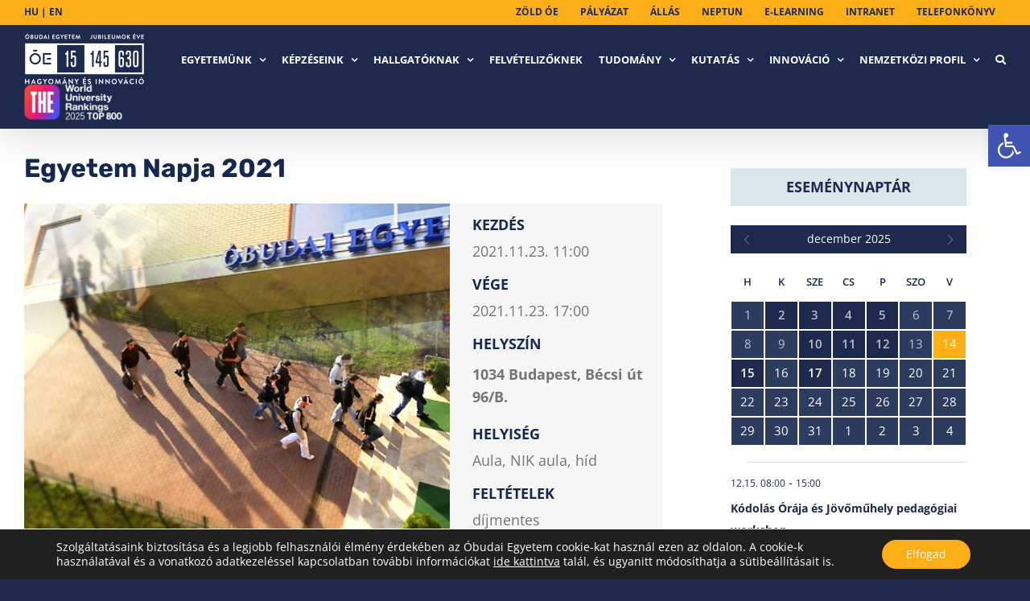

--- FILE ---
content_type: text/css
request_url: https://uni-obuda.hu/wp-content/plugins/registrations-for-the-events-calendar-pro/css/rtec-styles.css?ver=2.19.2
body_size: 13972
content:
/* styling borrowed from The Events Calendar  */
#rtec .tribe-bar-toggle-arrow {
    display: inline-block;
    margin: 0 4px;
    position: absolute;
    top: 11px;
    right: 10px;
}
#rtec .tribe-bar-toggle-arrow:after {
    top: 10px;
    right: 0;
    border: solid transparent;
    content: " ";
    height: 0;
    width: 0;
    position: absolute;
    pointer-events: none;
    border-color: rgba(136, 183, 213, 0);
    border-top-color: inherit;
    border-width: 8px;
}
#rtec .tribe-bar-filters-open span.tribe-bar-toggle-arrow:after {
    top: 0;
    border-top-color: transparent;
    border-bottom-color: inherit;
}
/* hide button and reveal if javascript is available */
#rtec .rtec-js-show,
#rtec .rtec-hidden-message,
#rtec .rtec-screen-reader {
    display: none;
}
#rtec {
    max-width: 700px;
    min-width: 300px;
    border-top: 0;
}
.rtec-outer-wrap { position: relative; margin-top: 1em; }
#rtec .rtec-spinner,
#rtec-confirm-unregister .rtec-spinner{
     display: none;
     position: absolute;
     top: 50%;
     right: 50%;
     box-shadow: none !important;
}
#rtec .rtec-spinner img,
#rtec-confirm-unregister .rtec-spinner img{
    border-radius: 0;
    box-shadow: none !important;
    margin: 0;
    padding: 0;
    border: none;
    width: 24px;
    height: 24px;
}
.rtec-unregister-link-wrap .rtec-spinner,
.rtec + .rtec-spinner {
    position: absolute;
    right: 50%;
    top: 50%;
    box-shadow: none !important;
}
.rtec-yellow-message {
    display: inline-block;
    line-height: 19px;
    padding: 11px 15px;
    font-size: 14px;
    text-align: left;
    margin: 25px 20px 0 2px;
    background-color: #fff;
    border-left: 4px solid #ffba00;
    -webkit-box-shadow: 0 1px 1px 0 rgba(0,0,0,.1);
    box-shadow: 0 1px 1px 0 rgba(0,0,0,.1);
}
.rtec .rtec-warning {
    border-color: rgb(255, 92, 51);
    color: rgb(255, 92, 51);
    background: #FFE4CF;
}
#rtec .rtec-form-wrapper {
    box-sizing: border-box;
    position: relative;
    width: 100%;
    margin: 0 auto 30px;
    padding: 30px;
    border: 1px solid #ddd;
    background: #eee;
}
#rtec .rtec-register-button {
    position: relative;
    margin-bottom: 30px;
    padding: 12px 16px 12px 16px;
    font-size: 16px;
    cursor: pointer;
}
#rtec:not(.rtec-use-modal) .rtec-register-button {
    padding-right: 40px !important;
}
#rtec.rtec-use-modal .rtec-register-button > span {
    display: none;
}
#rtec input[type="submit"],
#rtec .rtec-form-buttons button{
    float: none;
    padding: 12px 16px;
    font-size: 16px;
    cursor: pointer;
}
#rtec .rtec-add-guest-button {
    margin-bottom: 30px;
}
#rtec .rtec-change-button {
    display: block;
    padding: 4px 10px;
    font-size: 16px;
    cursor: pointer;
}
.rtec-attendance p,
.rtec-attendance {
    text-align: center;
    margin: 10px 0 0;
}
.rtec-attendance-display {
    margin-bottom: 1em;
    padding-top: 1em;
}
#rtec .rtec-form-field {
    margin-bottom: 30px;
}
#rtec .rtec-input-wrapper {
    position: relative;
}
#rtec input[type="text"],
#rtec input[type="email"],
#rtec input[type="tel"],
#rtec input[type="number"],
#rtec input[type="password"],
#rtec textarea {
    box-sizing: border-box;
    display: inline-block;
    float: none;
    padding: 8px;
    margin: 0;
    width: 100%;
    height: auto;
    font-size: 18px;
    line-height: 1.5;
    background: #fff;
    border: 1px solid #ddd;
    -webkit-border-radius: 4px;
    -moz-border-radius: 4px;
    border-radius: 4px;
}
#rtec select {
    padding-left: 8px;
    height: auto;
    font-size: 18px;
    line-height: 1.5;
    background: #fff;
    border: 1px solid #ddd;
    -webkit-border-radius: 4px;
    -moz-border-radius: 4px;
    border-radius: 4px;
}
#rtec option {
    padding: 8px;
    height: auto;
    font-size: 18px;
    line-height: 1.5;
}
#rtec input[type="number"] {
    max-width: 100px;
}
#rtec .rtec-form-buttons input,
.rtec button {
    line-height: inherit;
    height: auto;
    margin: 0;
}
#rtec label {
    display: inline-block;
}
#rtec .rtec-checkbox-option-wrap label:hover,
#rtec .rtec-form-wrapper input[type=checkbox]:hover,
#rtec .rtec-form-wrapper input[type=radio]:hover,
#rtec .rtec-form-wrapper select:hover {
    cursor: pointer;
}
#rtec .rtec-checkbox-option-wrap input {
    margin-right: 10px
}
#rtec .rtec-form-buttons {
    text-align: center;
}
#rtec .rtec-custom-hover:hover {
    opacity: .8;
}
#rtec .rtec-valid {
    border: 1px solid rgb(20, 220, 70) !important;
}
#rtec .rtec-error {
    border: 1px solid rgb(255, 92, 51) !important;
}
#rtec .rtec-checkbox-option-wrap label {
    display: inline;
    vertical-align: middle;
}
.rtec-modal-is-open .select2-drop-active {
    z-index: 161000;
    font-size: 16px;
}

/* Check for email duplicate */
#rtec .rtec-email-spinner img{
    position: absolute;
    top: 11px;
    right: 11px;
    border-radius: 0;
    box-shadow: none !important;
    margin: 0 !important;
    padding: 0 !important;
    border: none !important;
    width: 24px;
    height: 24px;
}
#rtec .rtec-form-buttons .rtec-email-spinner {
    top: 50%;
    right: 50%;
    margin-top: -12px;
    margin-right: -12px;
}

#rtec .rtec-error-message {
    margin: 0;
    padding: 0 5px;
    font-weight: bold;
    background: rgb(255, 92, 51);
    color: #fff;
    border-radius: 3px;
}
#rtec .rtec-success-message {
    text-align: center;
}

/* Shortcode Forms */
h2.rtec-header, .entry-content h2.rtec-header { margin: 0; }
h3.rtec-header, .entry-content h3.rtec-header { margin: 1em 0 1.5em; }

/* MVT */

.rtec-mvt-wrapper {
    position: relative;
    padding: 10px;
    margin-bottom: 18px;
    border-radius: 4px;
    background-color: #666;
    color: #fff;
}
.rtec-mvt-option-wrap {
    margin-bottom: 10px;
}
.rtec-mvt-wrapper input {
    margin-right: 10px;
}
.rtec-mvt-wrapper .rtec-mvt-label {
    vertical-align: middle;
    margin-right: 18px;
    font-size: 20px;
    color: #fff;
}
.rtec-mvt-wrapper .rtec-mvt-label:hover {
    cursor: pointer;
}
.rtec-mvt-wrapper .rtec-mvt-description {
    font-size: 16px;
}
.rtec-mvt-wrapper .rtec-mvt-att {
    display: inline-block;
    vertical-align: middle;
    background-color: #333;
    padding: 2px 8px 4px;
    border-radius: 4px;
    font-size: 14px;
}
.rtec-mvt-att-wrap {
    display: inline-block;
}
.rtec-disabled {
    color: #aaa;
}
#rtec .rtec-mvt-wrapper .rtec-error-message {
    bottom: -22px;
    left: 0;
    top: auto
}
#rtec .rtec-mvt-waiting-title {
    margin-top: 15px;
}
#rtec .rtc-mvt-text {
    float: left;
    margin-left: 25px;
}
#rtec .rtec-mvt-option-wrap {
    position: relative;
}
#rtec .rtec-input-absolute {
    position: absolute;
    top: 8px;
    left: 0;
}

/* Users only */
.rtec-unregister-link {
    display: block;
    margin-bottom: 20px;
}
/* Attendee list */
.rtec-event-meta.rtec-attendee-list-meta {
    padding-top: 24px;
}
.rtec-shortcode .rtec-event-meta.rtec-attendee-list-meta {
    padding-top: 0;
    margin-bottom: 20px;
}
.rtec-event-meta:after {
    content: "";
    visibility: hidden;
    display: table;
    clear: both;
}
.rtec-attendee-list {
    box-sizing: border-box;
    display: inline-block;
    float: left;
}
.rtec-list-column-2 {
    width: 50%;
}
.rtec-list-column-3 {
    width: 33.33%;
}
.single-tribe_events .tribe-events-event-meta .rtec-section-title,
.rtec-section-title {
    clear: left;
    width: 100%;
    font-size: 1.4em;
    font-weight: 700;
    margin: 0 0 8px;
}
.single-tribe_events .tribe-events-event-meta .rtec-section-subtitle,
.rtec-section-subtitle {
    font-size: 1.2em;
    font-weight: 700;
    margin: 20px 0 10px;
}
.rtec-attendee {
    display: block;
    width: 100%;
    line-height: 1.4;
    margin-bottom: 10px;
    margin-right: 4%;
    word-break: break-word;
}
.rtec-attendee-list-meta {
    position: relative;
}
.rtec-attendee-list-meta .rtec-spinner {
    position: absolute;
    margin-top : -12px;
    margin-right: -12px;
    top: 50%;
    right: 50%;
}
.tribe-events-event-meta.rtec-event-meta .tribe-events-meta-group{
    width: 100%;
}
@media (min-width: 768px) {
    .rtec-shortcode .tribe-events-meta-group {
        padding-bottom: 16px;
        width: 100%;
    }
    .rtec-event-meta.rtec-attendee-list-meta {
        padding-top: 0;
    }
}
/** Visitor Tools **/
.rtec .rtec-already-registered-options .rtec-event-meta {
    position: relative;
}
.rtec-already-registered-options input[type=submit] {
    line-height: inherit;
    height: auto;
    margin-bottom: 10px;
    padding: 12px 16px;
    font-size: 16px;
}
.rtec-unregister-link-wrap,
.rtec-already-registered-options.rtec-is-user form{
    display: inline-block;
}

/** Payments **/
#rtec .tribe-events-event-meta.rtec-event-meta {
    display: block;
}
#rtec-payment-form button.rtec-payment-button {
    float: right;
    margin-bottom: 15px;
    padding: 12px 16px;
}
.rtec-jstfy-right {
    text-align: right;
}
.rtec-jstfy-center {
    text-align: center;
}
.rtec-payment-total {
    font-weight: bold;
}
.rtec-currency-code {
    padding-left: 5px;
    vertical-align: top;
    font-size: .8em
}
.rtec-payment-table-wrap table {
    width: 100%;
    border-collapse: collapse;
    margin-bottom: 15px;
}
.rtec-payment-table-wrap th,
.rtec-payment-table-wrap td {
    padding: 6px 10px !important;
}
.rtec-payment-table-wrap th {
    font-weight: bold;
}
.rtec-highlight {
    background: #d9edf7;
    color: #3a87ad;
    text-shadow: 0 1px 0 #fff;
}
.rtec-button-right {
    display: inline-block;
    float: right;
    clear: both;
}
.rtec .rtec-can-wait-link {
    display: inline-block;
    float: right;
    clear: both;
}
.rtec button.rtec-can-wait-link {
    padding: 12px 16px;
}
#rtec-payment-form input[type=submit] {
    float: right;
    margin-bottom: 10px;
}
.rtec-clear::after {
    clear: both;
    content: "";
    display: block;
}
/* Backup styles */
.tribe-events-notices {
    background: #d9edf7;
    border-radius: 4px;
    border: 1px solid #bce8f1;
    color: #3a87ad;
    margin: 10px 0 18px;
    padding: 8px 35px 8px 14px;
    text-shadow: 0 1px 0 #fff;
}
/* On mobile make the min-width 100% */
@media all and (max-width: 640px){
    #rtec .rtec-form-wrapper {
        width: 100% !important;
    }
    .rtec-list-column-3 {
        width: 50%;
    }
}

/* Attendee List Shortcode */

.rtec-attendee-list-wrap .rtec-section-title {
    padding: 0 4%;
    font-size: 1.4em;
    font-weight: 700;
    margin: 20px 0 10px;
}
.rtec-attendee-list-wrap .rtec-attendee-list {
    padding: 0 4%;
    margin-bottom: 20px;
}
.rtec-attendee-list-wrap .tribe-events-single-section-title.rtec-section-subtitle {
    font-size: 1.2em;
    font-weight: 700;
    margin: 20px 0 10px;
}
.rtec-attendee-list-wrap .tribe-events-event-meta {
    background: #fafafa;
    border: 1px solid #eee;
    margin: 30px 0;
}

/* Field Groups */
.rtec-field-group-menu {
    margin-bottom: 14px;
}
.rtec-fg-item {
    display: inline-block;
    margin-right: 10px;
    padding: 9px;
    font-size: 14px;
    line-height: 1;
}
.rtec-fg-item,
.rtec-field-group-remove {
    background: #fff;
}
.rtec-fg-selected,
.rtec-fg-item:hover{
    border: 1px solid #ccc;
    border-left: 4px solid #ccc;
    padding: 8px;
    padding-left: 5px;
    cursor: pointer;
}
#rtec .rtec-fg-selected.rtec-error.rtec-fg-item,
#rtec .rtec-error.rtec-fg-item:hover {
    border-left: 4px solid rgb(255, 92, 51) !important;
}

.rtec-fg-header-text {
    font-size: 28px;
}
.rtec-field-group-remove {
    display: inline-block;
    font-size: 14px;
    margin-left: 20px;
    line-height: 1;
    padding: 2px 3px;
    border-radius: 5px;
    vertical-align: text-top;
}
.rtec-field-group-remove:hover {
    padding: 1px 2px;
    border: 1px solid #ccc;
}

/* Modal */
.rtec-modal-is-open {
    overflow: hidden;
}
.rtec-modal {
    position: fixed;
    width: 700px;
    top: 5%;
    left: 50%;
    right: 50%;
    max-height: 90%;
    margin-left: -350px;
    overflow-y: auto;
    opacity: 0;
    pointer-events: none;
    -webkit-box-shadow: 0 5px 15px rgba(0,0,0,.7);
    box-shadow: 0 5px 15px rgba(0,0,0,.7);
    background: #fcfcfc;
    -webkit-font-smoothing: subpixel-antialiased;
}
.rtec-modal-content .rtec-event-meta {
    padding: 10px;
}
.rtec-modal .rtec-button-link.rtec-media-modal-close {
    position: absolute;
    top: 0;
    right: 0;
    left: 0;
    bottom: 0;
    width: 38px;
    height: 38px;
    margin: 0;
    padding: 0;
    border: 1px solid transparent;
    color: #444;
    z-index: 1000;
    cursor: pointer;
    outline: none;
    background: #fff;
    box-shadow: none;
    border-radius: 0;
    text-align: center;
    text-decoration: none;
    font-weight: bold;
    font-size: 24px;
    font-family: sans-serif;
    transition-property: border, background;
    transition-duration: .05s;
    transition-timing-function: ease-in-out;
}
.rtec-modal .rtec-button-link.rtec-media-modal-close:hover {
    border: 1px solid #ccc;
}
.rtec-modal-content .rtec-already-registered-reveal {
    display: none;
}
.rtec-media-modal-icon {
    display: block;
}
.rtec-modal .rtec-button-link {
    text-align: center;
    color: inherit;
    text-decoration: none;
}
@media all and (max-width: 725px){
    .rtec-modal {
        width: 100%;
        margin-left: -50%;
    }
}
.rtec-modal-is-open .rtec-modal {
    opacity: 1;
    pointer-events: auto;
    z-index: 160000;
}
.rtec-modal-is-open .rtec-modal-backdrop {
    position: fixed;
    top: 0;
    left: 0;
    right: 0;
    bottom: 0;
    min-height: 360px;
    background: #000;
    opacity: .7;
    z-index: 159900;
}
.rtec-modal #rtec .rtec-already-registered-options,
.rtec-modal #rtec .rtec-form-toggle-button {
    display: none !important;
}
.rtec-modal #rtec .rtec-form-wrapper {
    margin: 0;
}
.rtec-modal .rtec-after-submission-wrap{
    margin: 50px 0 0;
}

/* Edit Link */
#rtec .rtec-edit-entry-link {
    text-decoration: none;
    font-size: 15px;
    font-weight: bold;
}
.rtec-modal .rtec-edit-entry-link {
    margin-left: 4%;
}

--- FILE ---
content_type: application/javascript
request_url: https://uni-obuda.hu/wp-content/plugins/ed-calendar/js/utils.js?ver=1.0.14b
body_size: 19483
content:
(function($){
    // Link button right side would be square shaped
    function oeAlignSliderButton() {
        var actWidth = $("#main").width();
        // var btn = $(".slide-content .fusion-button.button-flat.fusion-button-round.button-default.button-1.slider-button");
        var btns = $(".slide-content .fusion-button.button-flat.fusion-button-round.button-default.slider-button");
        var inlineCss = 'max-width: ' + actWidth + 'px;';

        // position
        var mainSlider = $('.home .main-flex.flexslider');
        var btnOffset = btns.eq(0).offset();
        // var btnHeight = btn.height(); jq useless here
        var btnHeight = btns[0].offsetHeight;
        var mainSliderOffset = mainSlider.offset();
        var mainSliderHeight = mainSlider.height();

        var fromBottom =  50;
        if (actWidth < 500) {
            fromBottom = 40;
        }

        var deltaMoveUp = mainSliderOffset.top + mainSliderHeight - fromBottom - (btnOffset.top + btnHeight);
        console.log('* deltaMoveUp:',deltaMoveUp);
        if (true || deltaMoveUp < 0) {
            var actBottom = parseInt(btns.eq(0).css('bottom'));
            actBottom -= deltaMoveUp;
            inlineCss += 'bottom: ' + actBottom + 'px !important;';
        }
        $(btns).each(function(){
            $(this).attr('style', inlineCss);
        });
        //btns.attr('style', inlineCss);
    }

    function oeAlignSliderButtonSetup() {
        var mainSlider = $('.home .main-flex.flexslider');
        if ($("#main").length && mainSlider.length) {
            var resizeTimer;
            $(window).on('resize', function(e) 
            {
                clearTimeout(resizeTimer);
                // Run code here, resizing has "stopped"
                resizeTimer = setTimeout(function(){
                    oeAlignSliderButton();
                    // setTimeout(oeAlignSliderButton, 1000);
                }, 250);
            });

            // call it at startup also
            oeAlignSliderButton();
        }
    }

    function oeSearcherPatch() {
        var onsearch = function (e) {
            e.preventDefault();
            e.stopPropagation();
            var search_for = $('.fusion-footer #search-2 input[type="text"]').val();
            // var url = "http://uni-obuda.hu/search/oe_searcher/" + search_for;
            if (search_for)
            {
                var url = "/telefonkonyv/?cont_name="+search_for;
            }
            else
            {
                var url = "/telefonkonyv/";
            }
            // $.post('/phonebook-search.php', {name:search_for}).then(function(){
            //     window.location = url;
            // })
            //createCookie('tel_cont_name', search_for, 1);
            window.location = url;
        };

        if ($('.fusion-footer #search-2 input[type="text"]').length) {
            $('.fusion-footer #search-2 input[type="text"]').removeAttr('required');
            $('.fusion-footer #search-2 input[type="text"]').attr('placeholder', 'Keresés...');
            if ($('.fusion-footer #search-2 form.searchform.fusion-live-search').length > 0) {
                $('.fusion-footer #search-2 form.searchform.fusion-live-search').on('submit', onsearch);
            }else {
                $('.fusion-footer #search-2 input[type="text"]').on('keydown', function(ev){
                    if(ev.which === 13) {
                        onsearch(ev);
                    }
                });
                $('.fusion-footer #search-2 input[type="submit"]').on('click', onsearch);
            }
        }


        if ($('body').hasClass('page-template-contacts-template-php')) {
            if (window.location.href.indexOf('cont_name') > -1) {
                // $('.sc-uni-phonebk-form form input[type="submit"]').click();
            }
        }
    }

    function homeBoxesHeightEqualResize(boxes) {
        // var maxHeight = Math.max($(boxes[2]).height(), $(boxes[7]).height());
        var maxHeight = $(boxes[2]).height();
        for(var i=0; i<9; i++) {
            var $colWrapper = $(boxes[i]).find('.fusion-column-wrapper');
            var $colTitle = $(boxes[i]).find('.fusion-column-content-centered');
            if (i != 2) {
                $colWrapper.css('min-height', maxHeight + 'px');
            }
            var topMargin = ($colWrapper.height() - $colTitle.height()) / 2;
            $colTitle.css('margin-top', topMargin + 'px' );
        }
    }

    function homeBoxesHeightEqual() {
        var boxes = $('body.home #content>div>.post-content>div:eq(4) .fusion-layout-column');
        var resizeTimer;
        if (boxes.length > 0) {
            $(window).on('resize', function(e) {
                clearTimeout(resizeTimer);
                // Run code here, resizing has "stopped"
                resizeTimer = setTimeout(function () {
                    homeBoxesHeightEqualResize(boxes);
                    // setTimeout(oeAlignSliderButton, 1000);
                }, 250);
            });
        }
    }

    function degreeSearchBoxMods() {
        if ($('body.home').length > 0) {
            var $wr = $('form[data-sf-form-id]').parents('.fusion-column-wrapper');
            $wr.css('padding-left', '1em');
            $wr.find('.fusion-title').css('padding-right', '1em');
        }
    }

    function oeBindMenuSearch() {
        function sclick(ev) {
            if (ev.target.className.indexOf('ubermenu') > -1) {
                if ($('li.oe-search-menu form:visible').length) {
                    $('li.oe-search-menu form').hide();
                } else {
                    $('li.oe-search-menu form').show();
                }
            }
        }
        window.sklikk = sclick;
        $('li.oe-search-menu>a').attr('onclick', 'return sklikk(event)');
    }

    function postFormatAllasajanlok() {
        if ((window.location.href.indexOf('/allasajanlatok/') > -1) || (window.location.href.indexOf('/allasajanlatok-archiv/') > -1)) {
            $('#main #content p.empty-content').parents('div.fusion-text').hide();
            $('#main #content p.empty-content').parents('h4.title-heading-left').hide();
        }
    }

    var homeBlocks = 0;
    //var TESZTPATCHED = 0;
    function mainPageNewsBlocks() {
        // if (!TESZTPATCHED) {
        //     var style = document.createElement('style');
        //     style.type = 'text/css';
        //     var css = '.hirf article {border: 1px solid red !important;}';
        //     css += '.oe-blk-1 .fusion-posts-container { display: flex !important;    width: calc(100% + 15px) !important;flex-wrap: wrap; }';
        //     css += '.oe-blk-2 .fusion-posts-container { display: flex !important;    width: calc(100% + 15px) !important;flex-wrap: wrap; }';
        //     css += '.fusion-posts-container.fusion-posts-container-no.fusion-blog-rollover.fusion-blog-layout-grid-tu.fusion-blog-layout-grid-tu-2.isotope article { max-width: 50%;}';
        //     // css += '.oe-blk-1 article .fusion-post-wrapper {    margin:10px; }';
        //     // css += '.oe-blk-2 article .fusion-post-wrapper {    margin:10px; }';
        //     css += '.hirf article.post { margin-bottom: 0px !important; }';
        //     css += '.hirf article .fusion-flexslider {margin: 0 !important; }';
        //
        //     css = ".hirf article {    nemborder: 1px solid red !important;}.oe-blk-1 .fusion-posts-container {    display: flex !important;    width: calc(100% + 15px) !important;    flex-wrap: wrap;}.oe-blk-2 .fusion-posts-container {    display: flex !important;    width: calc(100% + 15px) !important;    flex-wrap: wrap;}.fusion-posts-container.fusion-posts-container-no.fusion-blog-rollover.fusion-blog-layout-grid-tu.fusion-blog-layout-grid-tu-2.isotope article {    max-width: 50%;}.hirf article.post {    margin-bottom: 0px !important;}.hirf article .fusion-flexslider {    margin: 0 !important;}@media (max-width: 712px) {    .oe-blk-1 article, .oe-blk-2 article {        max-width: 100% !important;        width: 100% !important;    }}@media (min-width: 900px) {    .oe-blk-1 article, .oe-blk-2 article {        max-width: 50% !important;        width: 50% !important;    }}";
        //     css += '.hirf .fusion-post-wrapper {\n' +
        //         '    border: 1px solid silver;\n' +
        //         '    margin: 5px;\n' +
        //         '}\n' +
        //         '\n' +
        //         '.hirf.tudomanyos-hirek .fusion-post-wrapper {\n' +
        //         '    border: 1px solid #122246;\n' +
        //         '    margin: 5px;\n' +
        //         '    background-color: #122246;\n' +
        //         '}\n' +
        //         '.oe-blk-1-head, .oe-blk-2-head {\n' +
        //         '    margin-bottom:5px;\n' +
        //         '}';
        //     if (style.styleSheet){
        //         // This is required for IE8 and below.
        //         style.styleSheet.cssText = css;
        //     } else {
        //         style.appendChild(document.createTextNode(css));
        //     }
        //     document.body.appendChild(style);
        //     TESZTPATCHED = 1;
        //     // return;
        // }

        var imgHeights = [];
        var cntHeights = [];
        var $ = jQuery;

        // Caching
        var blk1, blk2,
            headArticle1, headArticle2,
            headArticle1Img, headArticle2Img,
            headArticle1Txt, headArticle2Txt,
            blk1Txt, blk2Txt, blk1Title, blk2Title;

        // Caching
        if (!homeBlocks) {
            blk1 = $('.oe-blk-1 article');
            blk2 = $('.oe-blk-2 article');
            headArticle1 = $('.oe-blk-1-head article');
            headArticle2 = $('.oe-blk-2-head article');
            headArticle1Img = $('.oe-blk-1-head .fusion-flexslider');
            headArticle2Img = $('.oe-blk-2-head .fusion-flexslider');
            headArticle1Txt = $('.oe-blk-1-head .fusion-post-content-wrapper');
            headArticle2Txt = $('.oe-blk-2-head .fusion-post-content-wrapper');
            blk1Txt = $('.oe-blk-1 .fusion-post-content-wrapper');
            blk2Txt = $('.oe-blk-2 .fusion-post-content-wrapper');
            blk1Title = headArticle1.parents('.hirf').find('.fusion-title h2');
            blk2Title = headArticle2.parents('.hirf').find('.fusion-title h2');
            homeBlocks = {
                blk1: blk1,
                blk2: blk2,
                headArticle1: headArticle1,
                headArticle2: headArticle2,
                headArticle1Img: headArticle1Img,
                headArticle2Img: headArticle2Img,
                headArticle1Txt: headArticle1Txt,
                headArticle2Txt: headArticle2Txt,
                blk1Txt: blk1Txt,
                blk2Txt: blk2Txt,
                blk1Title: blk1Title,
                blk2Title: blk2Title,
            };
        }else{
            blk1 = homeBlocks.blk1;
            blk2 = homeBlocks.blk2;
            headArticle1 = homeBlocks.headArticle1;
            headArticle2 = homeBlocks.headArticle2;
            headArticle1Img = homeBlocks.headArticle1Img;
            headArticle2Img = homeBlocks.headArticle2Img;
            headArticle1Txt = homeBlocks.headArticle1Txt;
            headArticle2Txt = homeBlocks.headArticle2Txt;
            blk1Txt = homeBlocks.blk1Txt;
            blk2Txt = homeBlocks.blk2Txt;
            blk1Title = homeBlocks.blk1Title;
            blk2Title = homeBlocks.blk2Title;
        }

        // 1st step : adjust H2 title heights
        var titleHeight_left = blk1Title.offsetHeight;
        var titleHeight_right = blk2Title.offsetHeight;
        if (titleHeight_left > titleHeight_right) {
            blk1Title.parent().css('padding-bottom', 0);
            blk2Title.parent().css('padding-bottom', (titleHeight_left - titleHeight_right) + 'px');
        }else{
            blk2Title.parent().css('padding-bottom', 0);
            blk1Title.parent().css('padding-bottom', (titleHeight_right - titleHeight_left) + 'px');
        }

        // identify layout type
        var colCount = blk1.map(function(){
            return this.offsetTop; }
        ).filter(function(i,e){
            return e === blk1[0].offsetTop; }
        ).length;

        var mainColCount = Math.abs(headArticle1.parents('.hirf').offsetTop - headArticle2.parents('.hirf').offsetTop) < 10 ? 2 : 1;

        // heads
        imgHeights.push(headArticle1Img.offsetHeight);
        imgHeights.push(headArticle2Img.offsetHeight);
        cntHeights.push(headArticle1Txt.offsetHeight);
        cntHeights.push(headArticle2Txt.offsetHeight);

        var h1 = cntHeights[0] + imgHeights[0];
        var h2 = cntHeights[1] + imgHeights[1];
        if (h1>h2) {
            headArticle1.find('.fusion-post-wrapper').css('padding-bottom', 0);
            headArticle2.find('.fusion-post-wrapper').css('padding-bottom', (h1-h2) + 'px');
        }else{
            headArticle2.find('.fusion-post-wrapper').css('padding-bottom', 0);
            headArticle1.find('.fusion-post-wrapper').css('padding-bottom', (h2-h1) + 'px');
        }

        if (mainColCount === 1) {
            // resets soft padding bottoms
            headArticle1.find('.fusion-post-wrapper').css('padding-bottom', 0);
            headArticle2.find('.fusion-post-wrapper').css('padding-bottom', 0);
            blk1.find('.fusion-post-wrapper').css('padding-bottom', 0);
            blk2.find('.fusion-post-wrapper').css('padding-bottom', 0);
            return;
        }

        var imgHeights1 = blk1.map(function(){
            var img = $('.fusion-flexslider', this);
            if (img.length) {
                return img[0].offsetHeight;
            }else{
                return 0;
            }
        });
        var cntHeights1 = blk1Txt.map(function(){
            return this.offsetHeight;
        });
        var imgHeights2 = blk2.map(function(){
            var img = $('.fusion-flexslider', this);
            if (img.length) {
                return img[0].offsetHeight;
            }else{
                return 0;
            }
        });
        var cntHeights2 = blk2Txt.map(function(){
            return this.offsetHeight;
        });

        // equal heights 8 blocks
        // This has been the first version of heights calculation.
        // Now it is the safety calculation - eq
        var complex, maxh, diff, im;
        if (colCount === 0) {
            im = imgHeights1.toArray().concat(imgHeights2.toArray());
            complex = $(cntHeights1.toArray().concat(cntHeights2.toArray())).map(function(i, v){
                return v + im[i];
            });

            maxh = Math.max.apply(Math, complex.toArray());
            for(var k in complex) {
                if (k < 4) {
                    diff = maxh - complex[k];
                    blk1.eq(k).find('.fusion-post-wrapper').css('padding-bottom', diff + 'px');
                } else {
                    diff = maxh - complex[k];
                    blk2.eq(k - 4).find('.fusion-post-wrapper').css('padding-bottom', diff + 'px');
                }
            }
        }

        // equal heights 8 blocks
        // left1234 height == right1234 by rows
        if (mainColCount === 2 && colCount === 1) {
            complex = [];
            for (var i=0; i<4; i++) {
                complex.push([
                    imgHeights1[i] + cntHeights1[i],
                    imgHeights2[i] + cntHeights2[i],
                ]);
            }
            for (var i=0; i<4; i++) {
                maxh = Math.max(complex[i][0], complex[i][1] );
                if (complex[i][0] > complex[i][1]) {
                    blk1.eq(i).find('.fusion-post-wrapper').css('padding-bottom', 0);
                    blk2.eq(i).find('.fusion-post-wrapper').css('padding-bottom', (maxh - complex[i][1]) + 'px');
                } else {
                    blk2.eq(i).find('.fusion-post-wrapper').css('padding-bottom', 0);
                    blk1.eq(i).find('.fusion-post-wrapper').css('padding-bottom', (maxh - complex[i][0]) + 'px');
                }
            }
        }

        // equal heights 2-2 | 2-2
        if (colCount === 2) {
            im = imgHeights1.toArray().concat(imgHeights2.toArray());
            complex = $(cntHeights1.toArray().concat(cntHeights2.toArray())).map(function (i, v) {
                return v + im[i];
            });

            maxh = [
                Math.max.apply(Math, complex.toArray().slice(0, 2).concat(complex.toArray().slice(4, 6))),
                Math.max.apply(Math, complex.toArray().slice(2, 4).concat(complex.toArray().slice(6, 8))),
            ];
            for (var k in complex) {
                if (k < 4) {
                    diff = maxh[parseInt((k % 4) / 2)] - complex[k];
                    blk1.eq(k).find('.fusion-post-wrapper').css('padding-bottom', diff + 'px');
                } else {
                    diff = maxh[parseInt((k % 4) / 2)] - complex[k];
                    blk2.eq(k - 4).find('.fusion-post-wrapper').css('padding-bottom', diff + 'px');
                }
            }
        }

    }

    function gallerySetup() {
        $('button.oe-gallery-more-btn').on('click', function(ev){
            ev.stopPropagation();
            ev.preventDefault();
            $(ev.currentTarget||ev.target).parents('div.fusion-column-wrapper').find('div.fusion-gallery-column[class~="oe-gal-hidden"]:eq(0) img').trigger('click');
        });
    }

        $(document).ready(function(){
        // patch search button to send session to drupal site ?
        oeSearcherPatch();

        $('.button-icon-divider-right').each(function(i,e){
            var $e = $(e);
            if (!$e.parent().hasClass('button-1')) {
                $e.width($e.height()-35);
            }
        });

        // Width align slider button to have it site width
        oeAlignSliderButtonSetup();
        homeBoxesHeightEqual();
        degreeSearchBoxMods();
        oeBindMenuSearch();
        postFormatAllasajanlok();
        gallerySetup();

        if ($('body').hasClass('home')){
            mainPageNewsBlocks();
            var resizeTimer;
            $(window).on('resize', function() {
                clearTimeout(resizeTimer);
                resizeTimer = setTimeout(function () {
                    mainPageNewsBlocks();
                }, 200);
            });
        }

        // OE Language Selector has to open in new window (also modified to point for old EN site)
        $('nav li.lang-item a').attr('target','_blank');
    });
    // Letörési pontok:
    // ====================================================================
    // 800px: 2 fő oszlop egymás alá, a 4-es subblock 2x2 -es még mindig
    // 712px: 2 fő oszlop egymás alatt, a 4-es subblock blokkjai 100%-osak
    // ====================================================================
}(jQuery));


/*ideiglenes galéria vágó 22.11.17.*/  //kivettem NSM 
//setTimeout(function(){
  //  jQuery('.fusion-gallery > .fusion-grid-column').css('display', 'none');
//
  //  jQuery('.fusion-gallery > .fusion-grid-column:nth-child(1)').css('display', 'block');
    //jQuery('.fusion-gallery > .fusion-grid-column:nth-child(2)').css('display', 'block');
    //jQuery('.fusion-gallery > .fusion-grid-column:nth-child(5)').css('display', 'block');
   // jQuery('.fusion-gallery > .fusion-grid-column:nth-child(4)').css('display', 'block');
    //jQuery('.fusion-gallery').css('height', '622px');
//}, 700);

--- FILE ---
content_type: application/javascript
request_url: https://uni-obuda.hu/wp-content/plugins/download-monitor/assets/js/dlm-xhr.min.js?ver=4.7.0
body_size: 6436
content:
jQuery(function(e){new DLM_XHR_Download});class DLM_XHR_Download{constructor(){(dlmXHRinstance=this).init()}init(){dlmXHRinstance.attachButtonEvent()}attachButtonEvent(){let d="",r="";jQuery.each(dlmXHR.xhr_links.class,function(e,t){-1<t.indexOf("[class")||-1<t.indexOf("[id")?d+=r+" "+t:d+=r+" ."+t,r=","}),jQuery("html, body").on("click",d,function(e){return!!jQuery(this).hasClass("dlm-no-xhr-download")||(0<=jQuery(this).attr("href").indexOf("?add-to-cart")||void dlmXHRinstance.handleDownloadClick(this,e))})}handleDownloadClick(e,t){t.stopPropagation();var d=e.getAttribute("href");let r={button:e,href:d,buttonObj:jQuery(e)};-1===r.href.indexOf("blob:http")&&"#"!==r.href&&(t.preventDefault(),dlmXHRinstance.retrieveBlob(r))}retrieveBlob(e){let{button:n,href:l,buttonObj:a}=e,s;const i=new XMLHttpRequest,m=dlmXHR.prevent_duplicates,c=a.attr("target");let u=a.attr("class");u=void 0!==u&&""!==u?u.replace("dlm-download-started","").replace("dlm-download-completed",""):"",a.addClass("dlm-download-started"),n.setAttribute("href","#"),n.removeAttribute("download"),n.setAttribute("disabled","disabled");e=0<l.indexOf("?")?l+"&nonce="+dlmXHR.nonce:l+"?nonce="+dlmXHR.nonce;jQuery(document).trigger("dlm_download_triggered",[this,n,a,s]),i.responseType="blob",i.onreadystatechange=function(){var{status:e,readyState:t,statusText:d}=i;let r=i.getAllResponseHeaders().split("\r\n").reduce((e,t)=>{var[t,d]=t.split(": ");return e[t]=d,e},{});if(void 0!==r["dlm-no-waypoints"]&&(i.abort(),window.location.href=l),void 0!==r["dlm-external-download"])return i.abort(),o=r["dlm-file-name"].replace(/\"/g,"").replace(";",""),void dlmXHRinstance.dlmExternalDownload(r,n,a,o,l);if(2==i.readyState&&void 0!==r["dlm-error"]&&""!==r["dlm-error"]&&null!==r["dlm-error"])return dlmXHRinstance.dlmLogDownload(r,"failed",!1),n.removeAttribute("download"),n.setAttribute("href",l),a.removeClass().addClass(u).find("span.dlm-xhr-progress").remove(),i.abort(),void a.append('<span class="dlm-xhr-error">'+r["dlm-error"]+"</span>");if(2==i.readyState&&void 0!==r["dlm-redirect"]&&""!==r["dlm-redirect"]&&null!==r["dlm-redirect"])return dlmXHRinstance.dlmLogDownload(r,"redirected",!1,r["dlm-redirect"],r["dlm-no-access"],c),n.removeAttribute("download"),n.setAttribute("href",l),a.removeClass().addClass(u).find("span.dlm-xhr-progress").remove(),void i.abort();if(2==i.readyState&&i.status,404==e&&2==t){let e=document.createElement("p");e.innerHTML=d,n.parentNode.appendChild(e)}if(401==e&&2==t&&(window.location.href=d),403==e&&2==t){let e=document.createElement("p");e.innerHTML=d,n.parentNode.appendChild(e)}if(200==e&&4==t){var o=i.response;let e=r["content-disposition"].split("filename=")[1];e=e.replace(/\"/g,"").replace(";",""),s=URL.createObjectURL(o),n.removeEventListener("click",dlmXHRinstance.handleDownloadClick),n.setAttribute("download",""+e),n.setAttribute("href",s),n.click(),a.removeClass().addClass(u+" dlm-download-complete"),dlmXHRinstance.attachButtonEvent(),jQuery(document).trigger("dlm_download_complete",[this,n,a,s]),dlmXHRinstance.dlmLogDownload(r,"completed",m),window.URL.revokeObjectURL(s),n.removeAttribute("download"),n.setAttribute("href",l),setTimeout(function(){a.removeClass().addClass(u).find("span.dlm-xhr-progress").remove()},4e3)}},i.addEventListener("progress",function(e){let t=e.loaded/e.total*100;t=t.toFixed(2);var d;a.find("span.dlm-xhr-progress").remove(),d="dlm-download-started download-"+10*Math.ceil(t/10),1/0!=t&&a.append('<span class="dlm-xhr-progress">&nbsp;'+t+"%</span>"),a.removeClass().addClass(u+" "+d),jQuery(document).trigger("dlm_download_progress",[this,n,a,s,e,t])}),i.onerror=function(){n.removeAttribute("download"),n.setAttribute("href",l),a.removeClass().addClass(u+" dlm-no-xhr-download").find("span.dlm-xhr-progress").remove(),a.append('<span class="dlm-xhr-error">'+dlmXHRtranslations.error+"</span>"),console.log("** An error occurred during the transaction")},i.open("GET",e,!0),i.setRequestHeader("dlm-xhr-request","dlm_XMLHttpRequest"),i.send()}dlmLogDownload(e,t,d,r=null,o=null,n="_self"){null!==o?window.location.href=r:(o=window.location.href,t={download_id:e["dlm-download-id"],version_id:e["dlm-version-id"],status:t,cookie:d,currentURL:o,action:"log_dlm_xhr_download",responseHeaders:e,nonce:dlmXHR.nonce},jQuery.post(dlmXHR.ajaxUrl,t,function(e){null!==r&&(null==n&&(n="_self"),window.open(r,n))}))}dlmExternalDownload(e,r,o,n,l){const a=new XMLHttpRequest,t=e["dlm-external-download"];o.attr("target");let s=o.attr("class"),i;s=void 0!==s&&""!==s?s.replace("dlm-download-started","").replace("dlm-download-completed",""):"",o.addClass("dlm-download-started"),r.setAttribute("href","#"),r.removeAttribute("download"),r.setAttribute("disabled","disabled"),jQuery(document).trigger("dlm_download_triggered",[this,r,o,i]),a.responseType="blob",a.onreadystatechange=function(){var{status:e,readyState:t}=a,d=a.getAllResponseHeaders().split("\r\n").reduce((e,t)=>{var[t,d]=t.split(": ");return e[t]=d,e},{});if(403===e)return dlmXHRinstance.dlmLogDownload(d,"failed",!1),a.abort(),void o.append('<span class="dlm-xhr-error">Acces Denied to file.</span>');200==e&&4==t&&(e=a.response,i=URL.createObjectURL(e),r.removeEventListener("click",dlmXHRinstance.handleDownloadClick),r.setAttribute("download",""+n),r.setAttribute("href",i),r.click(),o.removeClass().addClass(s+" dlm-download-complete"),dlmXHRinstance.attachButtonEvent(),jQuery(document).trigger("dlm_download_complete",[this,r,o,i]),dlmXHRinstance.dlmLogDownload(d,"completed",!1),window.URL.revokeObjectURL(i),r.removeAttribute("download"),r.setAttribute("href",l),setTimeout(function(){o.removeClass().addClass(s).find("span.dlm-xhr-progress").remove()},1e3))},a.addEventListener("progress",function(e){let t=e.loaded/e.total*100;t=t.toFixed(2);var d;o.find("span.dlm-xhr-progress").remove(),d="dlm-download-started download-"+10*Math.ceil(t/10),1/0!=t&&o.append('<span class="dlm-xhr-progress">&nbsp;'+t+"%</span>"),o.removeClass().addClass(s+" "+d),jQuery(document).trigger("dlm_download_progress",[this,r,o,i,e,t])}),a.onerror=function(){r.removeAttribute("download"),r.setAttribute("href",l),o.removeClass().addClass(s+" .dlm-no-xhr-download").find("span.dlm-xhr-progress").remove(),o.append('<span class="dlm-xhr-error">'+dlmXHRtranslations.error+"</span>"),console.log("** An error occurred during the transaction")},a.open("GET",t,!0),a.setRequestHeader("dlm-xhr-request","dlm_XMLHttpRequest"),a.send()}}